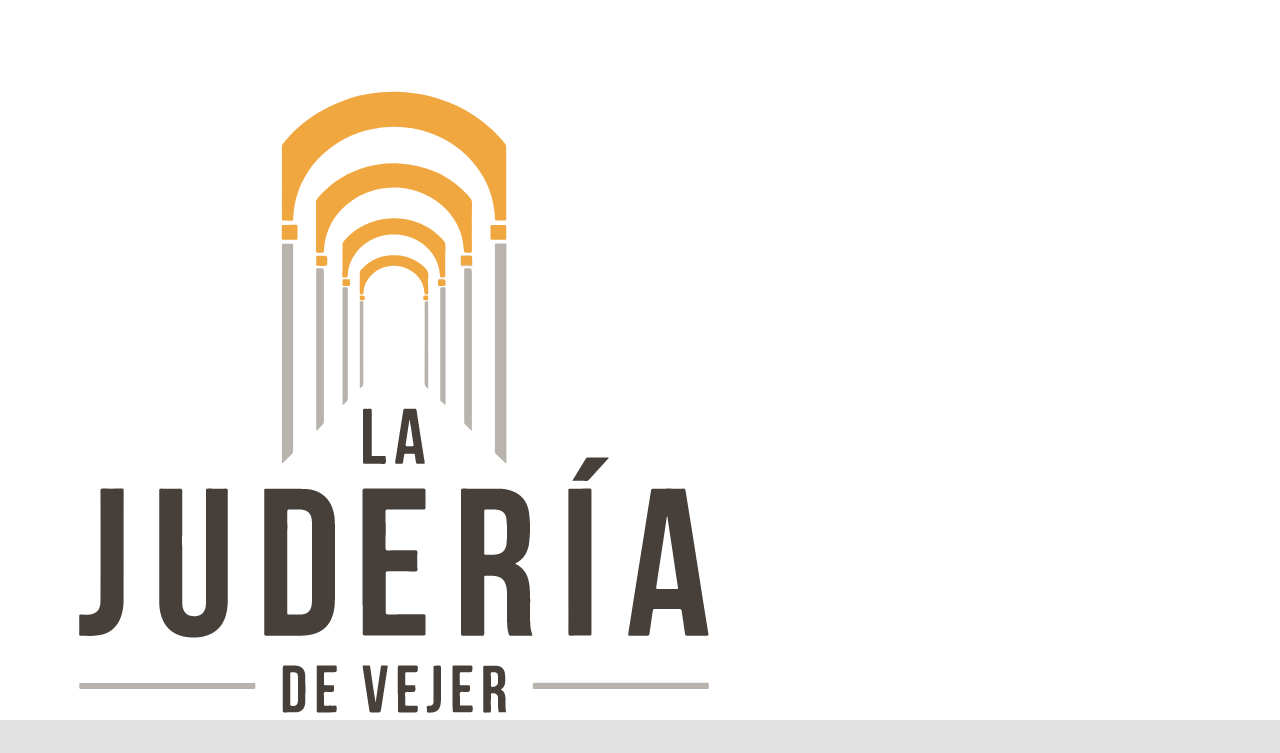

--- FILE ---
content_type: text/css; charset=utf-8
request_url: https://www.lajuderiadevejer.com/wp-content/cache/min/1/wp-content/plugins/icnea-booking-calendar/assets/css/icnea-booking.css?ver=1765454579
body_size: 1578
content:
.icnea-search-wrapper{width:100%;max-width:1200px;margin:0 auto;margin-top:-40px;padding:20px 25px;background:#fff;border-radius:22px;box-shadow:0 8px 28px rgba(0,0,0,.15);position:relative;z-index:100}.icnea-search-bar{display:grid;grid-template-columns:1fr 1.5fr 1fr 180px;gap:20px;align-items:end}.icnea-field-wrapper{display:flex;flex-direction:column;gap:8px}.icnea-field-label{font-size:13px;font-weight:600;color:#666;text-transform:uppercase;letter-spacing:.5px;margin:0;padding:0 4px}.icnea-select,.icnea-daterange-input{width:100%;height:62px;padding:0 18px;border-radius:14px;border:2px solid #e0e0e0;background:#fff;font-size:16px;font-weight:500;color:#333;cursor:pointer;transition:all 0.3s ease;outline:none}.icnea-select:hover,.icnea-daterange-input:hover{border-color:#eca946}.icnea-select:focus,.icnea-daterange-input:focus{border-color:#eca946;box-shadow:0 0 0 3px rgba(236,169,70,.1)}.icnea-select{appearance:none;background-image:url("data:image/svg+xml,%3Csvg xmlns='http://www.w3.org/2000/svg' width='14' height='14' viewBox='0 0 14 14'%3E%3Cpath fill='%23666' d='M7 10L2 5h10z'/%3E%3C/svg%3E");background-repeat:no-repeat;background-position:right 18px center;background-size:14px;padding-right:45px}.icnea-daterange-input{cursor:pointer;background-image:url("data:image/svg+xml,%3Csvg xmlns='http://www.w3.org/2000/svg' width='20' height='20' viewBox='0 0 24 24' fill='none' stroke='%23eca946' stroke-width='2' stroke-linecap='round' stroke-linejoin='round'%3E%3Crect x='3' y='4' width='18' height='18' rx='2' ry='2'%3E%3C/rect%3E%3Cline x1='16' y1='2' x2='16' y2='6'%3E%3C/line%3E%3Cline x1='8' y1='2' x2='8' y2='6'%3E%3C/line%3E%3Cline x1='3' y1='10' x2='21' y2='10'%3E%3C/line%3E%3C/svg%3E");background-repeat:no-repeat;background-position:right 18px center;background-size:20px;padding-right:50px}.icnea-btn-buscar{height:62px;background:linear-gradient(135deg,#eca946 0%,#d89838 100%);border:none;border-radius:14px;font-size:18px;font-weight:700;color:#fff;cursor:pointer;transition:all 0.3s ease;text-transform:uppercase;letter-spacing:1px;box-shadow:0 4px 15px rgba(236,169,70,.3)}.icnea-btn-buscar:hover{background:linear-gradient(135deg,#d89838 0%,#c78830 100%);transform:translateY(-2px);box-shadow:0 6px 20px rgba(236,169,70,.4)}.icnea-btn-buscar:active{transform:translateY(0)}.daterangepicker{font-family:-apple-system,BlinkMacSystemFont,'Segoe UI',Roboto,Oxygen,Ubuntu,Cantarell,sans-serif;border:none!important;border-radius:16px!important;box-shadow:0 10px 40px rgba(0,0,0,.15)!important;padding:0!important}.daterangepicker .drp-calendar{padding:15px!important;max-width:none!important}.daterangepicker .calendar-table{background:#fff;border:none}.daterangepicker th.month{color:#333;font-weight:700;font-size:15px;padding:12px 0}.daterangepicker th.prev,.daterangepicker th.next{color:#666;background:#f5f5f5;border-radius:8px;width:32px;height:32px;line-height:32px;transition:all 0.2s ease}.daterangepicker th.prev:hover,.daterangepicker th.next:hover{background:#eca946;color:#fff}.daterangepicker th.week{color:#999;font-size:12px;font-weight:600}.daterangepicker td{border-radius:8px;transition:all 0.2s ease}.daterangepicker td.available:hover{background:#f8f8f8;color:#333}.daterangepicker td.today{background:#fff;color:#333;font-weight:700}.daterangepicker td.today:before{border-bottom:7px solid #eca946}.daterangepicker td.active,.daterangepicker td.active:hover{background-color:#eca946!important;border-color:transparent;color:#fff}.daterangepicker td.in-range{background-color:#fef3e6!important;color:#333}.daterangepicker td.disabled,.daterangepicker td.off{color:#ccc!important;cursor:not-allowed;text-decoration:line-through}.daterangepicker .drp-buttons{border-top:1px solid #f0f0f0;padding:15px;text-align:right}.daterangepicker .drp-buttons .btn{margin-left:8px;padding:10px 24px;border-radius:8px;font-weight:600;font-size:14px;transition:all 0.2s ease}.daterangepicker .cancelBtn{background:#f5f5f5;color:#666;border:none}.daterangepicker .cancelBtn:hover{background:#e0e0e0}.daterangepicker .applyBtn{background:#eca946;color:#fff;border:none}.daterangepicker .applyBtn:hover{background:#d89838}@media (max-width:1024px){.icnea-search-bar{grid-template-columns:1fr 1fr;gap:15px}.icnea-btn-buscar{grid-column:1 / -1}}@media (max-width:640px){.icnea-search-wrapper{margin-top:-20px;padding:15px;border-radius:16px}.icnea-search-bar{grid-template-columns:1fr;gap:12px}.icnea-select,.icnea-daterange-input,.icnea-btn-buscar{height:56px;font-size:15px}.icnea-field-label{font-size:12px}.daterangepicker{max-width:95vw!important}.daterangepicker .drp-calendar{padding:10px!important}}@media (max-width:380px){.icnea-select,.icnea-daterange-input,.icnea-btn-buscar{height:50px;font-size:14px;padding:0 14px}}

--- FILE ---
content_type: image/svg+xml
request_url: https://www.lajuderiadevejer.com/wp-content/uploads/2021/04/logo_juderia.svg
body_size: 7523
content:
<?xml version="1.0" encoding="utf-8"?>
<!-- Generator: Adobe Illustrator 23.0.1, SVG Export Plug-In . SVG Version: 6.00 Build 0)  -->
<!DOCTYPE svg PUBLIC "-//W3C//DTD SVG 1.1//EN" "http://www.w3.org/Graphics/SVG/1.1/DTD/svg11.dtd" [
	<!ENTITY ns_extend "http://ns.adobe.com/Extensibility/1.0/">
	<!ENTITY ns_ai "http://ns.adobe.com/AdobeIllustrator/10.0/">
	<!ENTITY ns_graphs "http://ns.adobe.com/Graphs/1.0/">
	<!ENTITY ns_vars "http://ns.adobe.com/Variables/1.0/">
	<!ENTITY ns_imrep "http://ns.adobe.com/ImageReplacement/1.0/">
	<!ENTITY ns_sfw "http://ns.adobe.com/SaveForWeb/1.0/">
	<!ENTITY ns_custom "http://ns.adobe.com/GenericCustomNamespace/1.0/">
	<!ENTITY ns_adobe_xpath "http://ns.adobe.com/XPath/1.0/">
]>
<svg version="1.1" id="Capa_1" xmlns:x="&ns_extend;" xmlns:i="&ns_ai;" xmlns:graph="&ns_graphs;"
	 xmlns="http://www.w3.org/2000/svg" xmlns:xlink="http://www.w3.org/1999/xlink" height="717.8" width="728" x="0px" y="0px" viewBox="0 0 841.9 792.1"
	 enable-background="new 0 0 841.9 792.1" xml:space="preserve">
<metadata>
	<sfw  xmlns="&ns_sfw;">
		<slices></slices>
		<sliceSourceBounds  bottomLeftOrigin="true" height="717.8" width="728" x="57" y="421.7"></sliceSourceBounds>
	</sfw>
</metadata>
<g>
	<g>
		<path fill="#F1A740" d="M291.3,156c0-13.6,0-27.2,0-40.8c0-1.7,0.4-2.9,1.4-4.2c11.2-14.1,24.7-25.6,39.9-35.1
			c9.9-6.2,20.4-11.1,31.3-15c7.2-2.6,14.5-4.5,21.9-6.1c12.4-2.6,24.8-3.9,37.4-3.7c9.2,0.1,18.4,1.1,27.5,2.7
			c15,2.7,29.3,7.1,43.1,13.7c14.4,6.9,27.5,15.7,39.4,26.5c5.9,5.4,11.3,11.2,16.3,17.4c0.8,1,1.2,2,1.2,3.3c0,27.6,0,55.3,0,82.9
			c0,1.7-0.3,2.6-2.2,2.5c-2.9-0.1-5.8-0.1-8.7,0c-1.5,0-1.9-0.3-2-2c-1-22.6-8-43-21.9-60.9c-14-18-31.8-30.6-53.1-38.2
			c-18.2-6.5-36.8-8.6-56-6.4c-19.7,2.3-37.8,8.8-54.2,19.9c-19.6,13.2-33.9,31-42.2,53.4c-3.4,9.3-5.2,19.1-5.9,29.1
			c-0.4,5.9,0.9,5.1-5.2,5.2c-1.8,0-3.6-0.1-5.4,0c-2.1,0.2-2.6-0.7-2.6-2.7C291.3,183.6,291.2,169.8,291.3,156
			C291.2,156,291.3,156,291.3,156z"/>
		<path fill="#47403A" d="M576.8,575.6c-2.5,10.4-6.9,16.4-15.7,21c0.2,0.2,0.3,0.3,0.5,0.4c10.8,5.2,15,14.6,16.1,25.9
			c1.3,12.7,0.3,25.5,0.6,38.2c0.1,5.8,0.4,11.6,2.4,17.1c0.5,1.3,0.1,1.7-1.2,1.7c-8,0-15.9,0-23.9,0c-1.4,0-1.7-0.8-2-1.8
			c-1.7-5.2-1.8-10.6-1.9-15.9c-0.1-10.6,0-21.1-0.1-31.7c0-3.5-0.4-6.9-1.6-10.2c-1.7-5.2-5.4-8.1-10.5-9.1
			c-4.2-0.8-8.5-0.5-12.8-0.5c-1.1,0-1.5,0.5-1.5,1.5c0,0.6,0,1.2,0,1.8c0,21,0,41.9,0,62.9c0,3,0,3-3.1,3c-7.1,0-14.2-0.1-21.3,0
			c-1.8,0-2.3-0.4-2.3-2.3c0.1-55.2,0-110.4,0-165.6c0-1.4,0.2-2.1,1.9-2.1c14.5,0.1,29,0,43.4,0.2c4.8,0,9.5,1,14,2.7
			c11.3,4.1,17.5,12.8,19.2,24.4c1.9,12.4,1.6,24.8,0,37.3c0,0.2-0.1,0.3-0.2,0.5C576.9,575.2,576.8,575.4,576.8,575.6z
			 M525.2,560.2c0,8,0.1,15.9,0,23.9c0,1.8,0.5,2.4,2.3,2.3c3.8-0.2,7.5,0.1,11.3-0.3c6.9-0.8,11.4-4.9,12.2-11.9
			c1-9.6,1-19.2,0-28.8c-0.7-6.8-4.2-10.1-10.9-11.1c-4.1-0.6-8.2,0-12.3-0.3c-1.9-0.1-2.6,0.4-2.6,2.5
			C525.3,544.4,525.2,552.3,525.2,560.2z"/>
		<path fill="#47403A" d="M328.3,677.9c-5.6,1.6-11.3,2-17,2c-12.6,0-25.2,0-37.8,0c-1.9,0-2.6-0.4-2.6-2.5c0.1-55,0.1-110,0-165
			c0-1.4-0.1-2.4,1.9-2.4c15.1,0.1,30.2-0.2,45.2,0.3c9.8,0.3,18.8,3.6,25.5,11.3c5,5.7,7.3,12.6,8.5,20c0.6,3.9,0.6,7.8,0.6,11.6
			c0,28.2,0,56.5,0,84.7c0,8.2-1,16.2-4.6,23.7c-3.9,8-10.3,13.2-18.6,16C329,677.4,328.6,677.4,328.3,677.9z M297.6,594.8
			c0,17.4,0,34.8,0,52.2c0,2.3,0,4.7,0,7c0,1.1,0.4,1.5,1.5,1.5c4.9-0.1,9.8,0.2,14.6-0.1c7.3-0.4,11.3-4.4,12.1-11.6
			c0.2-2.1,0.4-4.3,0.4-6.5c0-28.3,0-56.6,0-85c0-2.2-0.1-4.3-0.4-6.5c-0.8-6.8-4.2-10.5-10.8-11.5c-4.8-0.7-9.8,0-14.6-0.3
			c-2.2-0.1-2.9,0.4-2.8,2.8C297.7,556.1,297.6,575.5,297.6,594.8z"/>
		<path fill="#47403A" d="M149.5,578.5c0-22,0-44-0.1-66c0-2.2,0.6-2.7,2.7-2.6c7,0.1,14,0.2,21.1,0c2.2,0,2.8,0.5,2.8,2.8
			c-0.1,42.1-0.1,84.2,0,126.3c0,3.5,0,7.1,1.3,10.5c1.8,4.8,5.2,7.3,10.2,7.7c2,0.2,4,0.2,5.9-0.1c5.1-1,8.5-4.5,9.6-9.9
			c0.4-2.1,0.5-4.3,0.5-6.4c0-42.6,0-85.2,0-127.9c0-3,0-3,3-3c6.6,0,13.2,0.1,19.8,0c2,0,2.5,0.5,2.5,2.6
			c-0.1,37.1,0,74.2-0.1,111.2c0,8,0.5,16.1-0.5,24.1c-1.6,12.4-6.2,23-17.6,29.3c-7.7,4.2-16,5.3-24.6,4.8
			c-7-0.3-13.7-1.8-19.8-5.5c-8.9-5.5-13.5-13.9-15.6-23.9c-0.9-4.1-1.1-8.2-1.1-12.4C149.5,619.6,149.5,599.1,149.5,578.5z"/>
		<path fill="#47403A" d="M738.1,509.9c5.8,0,11.7,0.1,17.5,0c1.6,0,2.2,0.4,2.5,2.1c1.9,12.3,3.9,24.6,5.9,36.8
			c1.9,11.6,3.7,23.1,5.5,34.7c2.5,15.5,4.9,30.9,7.3,46.4c2,12.4,4,24.9,6,37.3c0.6,3.5,1.1,7,1.7,10.5c0.3,1.7-0.2,2.2-2,2.2
			c-7.5-0.1-15.1-0.1-22.6,0c-1.7,0-2.2-0.6-2.4-2.1c-1.2-8.6-2.6-17.3-3.8-25.9c-0.3-2-0.7-3-3.1-2.9c-9.2,0.2-18.5,0.1-27.8,0
			c-1.7,0-2.4,0.4-2.6,2.2c-1.2,8.5-2.5,16.9-3.7,25.4c-0.5,3.3-0.5,3.3-3.7,3.3c-6.3,0-12.7-0.1-19,0c-1.9,0-2.3-0.6-2-2.3
			c1.7-10.3,3.3-20.6,4.9-30.9c2.5-15.5,4.9-31.1,7.4-46.6c1.8-11.3,3.7-22.6,5.5-34c2.1-13.5,4.2-26.9,6.4-40.4
			c0.7-4.6,1.5-9.2,2.2-13.8c0.2-1.5,0.9-1.9,2.4-1.9C726.4,510,732.3,509.9,738.1,509.9C738.1,509.9,738.1,509.9,738.1,509.9z
			 M736.9,541.4c-0.9,1.5-0.8,3.2-1,4.8c-1.8,12.2-3.6,24.4-5.5,36.6c-1.3,8.7-2.7,17.4-4,26.1c-0.7,4.9-1.4,9.7-2.2,14.6
			c-0.3,1.9,0.2,2.5,2.2,2.5c7-0.1,14.1-0.1,21.1,0c1.3,0,2.1-0.1,1.8-1.8c-1.4-9.2-2.8-18.4-4.1-27.6
			C742.5,578.2,739.7,559.8,736.9,541.4z"/>
		<path fill="#47403A" d="M384.6,594.6c0-27.3,0-54.6,0-81.9c0-2.2,0.4-2.9,2.8-2.9c22.4,0.1,44.9,0.1,67.3,0c2.1,0,2.7,0.6,2.7,2.7
			c-0.1,6.4-0.1,12.8,0,19.2c0,1.8-0.5,2.3-2.3,2.3c-13.8-0.1-27.6,0-41.4-0.1c-2.1,0-2.5,0.6-2.5,2.6c0.1,14,0.1,28.1,0,42.1
			c0,2.4,0.8,2.8,2.9,2.7c10.4-0.1,20.9,0,31.4-0.1c1.9,0,2.5,0.4,2.5,2.4c-0.1,6.7-0.1,13.3,0,20c0,1.6-0.5,2-2,2
			c-10.7-0.1-21.4,0-32.1-0.1c-2,0-2.5,0.5-2.5,2.5c0.1,14.8,0.1,29.6,0,44.4c0,2.2,0.4,2.9,2.7,2.9c13.6-0.1,27.2,0,40.9-0.1
			c2.1,0,2.6,0.6,2.5,2.6c-0.1,6.5-0.1,13,0,19.5c0,1.9-0.6,2.3-2.3,2.3c-22.7-0.1-45.4-0.1-68.1,0c-2.1,0-2.3-0.8-2.3-2.6
			C384.6,649.7,384.6,622.2,384.6,594.6z"/>
		<path fill="#F1A740" d="M511,206.7c0,9.3-0.1,18.5,0.1,27.8c0,2.2-0.7,3-2.8,2.7c-0.7-0.1-1.4,0-2.1,0c-4.2,0-4.3,0-4.6-4.2
			c-1.3-21.1-10.7-38-26.3-51.5c-7.9-6.9-17-11.7-26.9-15.1c-8.7-3-17.8-4.4-26.9-4.5c-8,0-16,1-23.8,3.2c-11.9,3.3-22.6,9-32,17.1
			C353.9,192.3,346,205,342,220.2c-1.3,4.8-1.8,9.9-2.1,14.9c-0.1,1.7-0.6,2.3-2.2,2.1c-2.2-0.2-5,1-6.4-0.6
			c-1.3-1.4-0.4-4.1-0.4-6.3c0-16.9,0-33.8-0.1-50.7c0-2.3,0.7-4.1,2.2-5.8c13-15.3,28.9-26.3,47.7-33.1c15.1-5.5,30.7-7.4,46.7-6.7
			c14.7,0.7,28.6,4.2,42.1,10.1c15.3,6.8,28.3,16.8,39.3,29.5c1.5,1.8,2.4,3.6,2.3,6C510.9,188.7,511,197.7,511,206.7z"/>
		<path fill="#47403A" d="M81.6,576.6c0-21.3,0-42.6-0.1-63.9c0-2.2,0.5-2.9,2.8-2.8c7.3,0.2,14.6,0.1,21.8,0c1.5,0,2.2,0.2,2.2,2
			c-0.1,42.5,0,85.1-0.1,127.6c0,6-0.8,11.9-2.7,17.6c-4.2,13-13.1,20.3-26.3,22.4c-6.7,1.1-13.5,0.6-20.3,0.5c-1.5,0-2-0.6-2-2.2
			c0.1-6.8,0.1-13.5,0-20.3c0-1.6,0.4-2.1,2-2c2.6,0.2,5.1,0.1,7.7,0.1c9.6,0,14.6-4.9,14.9-14.6c0-1.1,0-2.3,0-3.4
			C81.6,617.3,81.6,597,81.6,576.6z"/>
		<path fill="#47403A" d="M649.3,594.8c0,27.1,0,54.2,0,81.4c0,3.6,0,3.6-3.7,3.6c-6.8,0-13.5-0.1-20.3,0.1c-2.1,0-2.7-0.5-2.7-2.7
			c0.1-24.6,0-49.2,0-73.8c0-30.1,0-60.3,0-90.4c0-3,0-3,2.9-3c7.1,0,14.2,0.1,21.3-0.1c2,0,2.5,0.5,2.5,2.6
			C649.3,539.9,649.3,567.4,649.3,594.8z"/>
		<path fill="#B8B3AD" d="M550.5,481c-4.2-4-8.2-7.9-12.3-11.7c-0.6-0.6-0.6-1.4-0.6-2.2c0-1.5,0-2.9,0-4.4c0-77.5,0-155,0-232.6
			c0-3.9-0.4-3.4,3.4-3.5c2.7,0,5.5,0,8.2,0c1.2,0,1.7,0.4,1.7,1.7c0,0.5,0,1,0,1.6c0,82.7,0,165.4,0,248.2
			C551,478.9,551.2,479.8,550.5,481z"/>
		<path fill="#B8B3AD" d="M291.3,353.9c0-41.3,0-82.6,0-123.9c0-3.2,0-3.2,3.2-3.2c2.3,0,4.6,0,6.9,0c2.9,0,2.9,0,2.9,3
			c0,0.3,0,0.5,0,0.8c0,78.4,0,156.8,0,235.2c0,2.3-0.7,3.8-2.4,5.3c-3,2.5-5.6,5.4-8.4,8.1c-0.5,0.5-1,1.5-1.8,1.2
			c-0.8-0.3-0.4-1.4-0.4-2.1c0-18,0-36,0-54C291.3,400.7,291.3,377.3,291.3,353.9z"/>
		<path fill="#F1A740" d="M361.4,245.4c0-5.4,0.2-10.7-0.1-16.1c-0.1-2.7,0.8-4.6,2.5-6.5c6.6-7.5,14.4-13.5,23.3-17.7
			c9.7-4.6,20-7.3,30.8-7.6c9-0.2,17.8,0.6,26.3,3.4c13.4,4.3,24.9,11.7,34.2,22.5c1.4,1.6,2,3.4,2,5.6c-0.1,10.9-0.1,21.8-0.1,32.7
			c0,4.2,0,4.1-4.2,4.1c-1.6,0-1.9-0.7-2-2.1c-0.5-8.5-2.9-16.4-7.6-23.5c-6.5-9.8-15.3-16.6-26.2-20.6c-12-4.4-24.4-4.7-36.5-0.9
			c-14.3,4.5-25.2,13.4-32,27.1c-2.7,5.5-4.2,11.5-4.4,17.7c-0.1,3.2-2.1,2.1-3.7,2.3c-1.8,0.2-2.7-0.3-2.6-2.4
			C361.5,257.4,361.4,251.4,361.4,245.4C361.4,245.4,361.4,245.4,361.4,245.4z"/>
		<path fill="#B8B3AD" d="M511,443.2c-3-2.9-5.5-5.4-8-7.8c-1.1-1-0.9-2.3-0.9-3.6c0-39,0-77.9,0-116.9c0-18.9,0-37.8,0-56.6
			c0-2.9,0-2.9,3-3c5.9,0,5.9,0,5.9,5.9c0,59.7,0,119.3,0,179C511,440.9,511,441.7,511,443.2z"/>
		<path fill="#B8B3AD" d="M331,442.5c0-1.8,0-3.6,0-5.4c0-59.5,0-119,0-178.5c0-3.7-0.3-3.3,3.3-3.4c5.6,0,5.6,0,5.6,5.8
			c0,56.8,0,113.6,0,170.4c0,2.2-0.6,3.7-2.2,5.2c-2.1,2-3.9,4.3-5.9,6.5C331.5,442.9,331.2,442.7,331,442.5z"/>
		<path fill="#B8B3AD" d="M683,741.5c-32.9,0-65.8,0-98.7,0c-2.9,0-2.9,0-2.9-2.9c0-4.3,0-4.3,4.2-4.3c65.4,0,130.7,0,196.1,0
			c1.1,0,2.8-0.7,3.1,0.9c0.4,1.9,0.4,3.9-0.1,5.9c-0.1,0.4-0.7,0.4-1.1,0.4c-0.7,0-1.4,0-2.1,0C748.6,741.5,715.8,741.5,683,741.5z
			"/>
		<path fill="#B8B3AD" d="M158.8,741.5c-32.9,0-65.8,0-98.7,0c-3.1,0-3.1,0-3.1-3.1c0-0.7,0-1.4,0-2.1c-0.1-1.4,0.6-1.9,1.8-1.8
			c0.5,0,1,0,1.5,0c65.6,0,131.3,0,196.9,0c1.1,0,2.7-0.6,3.1,0.5c0.6,1.9,0.4,3.9,0,5.9c-0.1,0.4-0.7,0.4-1.1,0.5
			c-0.7,0-1.4,0-2.1,0C224.4,741.5,191.6,741.5,158.8,741.5z"/>
		<path fill="#F1A740" d="M417,252.6c-11.1,1.2-20,6.3-26.4,15.7c-3.1,4.6-4.8,9.7-5,15.3c-0.1,1.7-0.8,1.9-2.2,2
			c-1.7,0-2-0.7-2-2.2c0-7.6,0-15.2,0-22.9c0-3.1,2.6-4.6,4.3-6.4c7.6-7.6,17-12.2,27.5-13.5c16.3-2.1,30.9,2.1,43.2,13.6
			c2.7,2.6,4.5,5.4,4.2,9.7c-0.5,6.4-0.1,12.8-0.1,19.2c0,1.4,0,2.5-2,2.5c-1.7,0-2.1-0.5-2.3-2.2c-1.5-15.1-10.3-24.3-23.9-29.2
			c-2.4-0.9-4.9-1.5-7.5-1.5C422.3,252,419.7,252,417,252.6z"/>
		<path fill="#47403A" d="M439.4,417.5c1.6,0,3.3,0.2,4.9,0c1.9-0.2,2.5,0.5,2.8,2.3c1.9,12.5,3.8,25,5.8,37.5
			c1.1,6.9,2.2,13.8,3.3,20.7c0.5,3.2,0.6,3.2-2.5,3.2c-1.7,0-3.4-0.1-5.1,0c-1.6,0.2-2.1-0.6-2.3-2c-0.4-2.7-0.9-5.5-1.2-8.2
			c-0.1-1.2-0.6-1.4-1.6-1.4c-3.1,0-6.2,0.1-9.2,0c-1.1,0-1.5,0.4-1.6,1.4c-0.4,2.8-1,5.6-1.3,8.4c-0.2,1.3-0.6,1.8-1.9,1.7
			c-1.8-0.1-3.6-0.1-5.4,0c-1.8,0.1-2-0.6-1.8-2.2c1.2-7.1,2.3-14.3,3.4-21.5c1.7-10.5,3.3-21.1,5-31.6c0.4-2.3,0.7-4.6,1.1-6.9
			c0.1-1,0.6-1.5,1.7-1.4C435.5,417.6,437.5,417.5,439.4,417.5z M439.1,430.6c-0.1,0-0.3,0.1-0.4,0.1c-1.4,9.2-2.8,18.4-4.2,27.6
			c-0.3,1.8-0.2,3,2.2,2.7c1.6-0.2,3.2-0.1,4.9,0c1.7,0.1,2.2-0.4,1.9-2.2c-1.1-6.5-2-13-2.9-19.4
			C440,436.5,439.5,433.6,439.1,430.6z"/>
		<path fill="#47403A" d="M292.4,741.5c0-8.3,0-16.6,0-24.9c0-1.7,0.4-2.2,2.1-2.2c4.1,0.1,8.2,0,12.3,0c6.7,0.1,11,4.1,11.4,10.8
			c0.5,10.8,0.5,21.6,0,32.4c-0.3,6.9-4.6,10.9-11.4,10.9c-4,0-8-0.1-12.1,0.1c-2,0.1-2.4-0.6-2.3-2.5
			C292.5,757.9,292.4,749.7,292.4,741.5z M301,741.3c0,5.9,0,11.8,0,17.6c0,0.7-0.4,1.5,0.8,1.8c5.1,1.4,8.1-0.7,8.1-6
			c0-8.6,0-17.3,0-25.9c0-5.8-0.9-6.7-6.7-6.6c-0.1,0-0.2,0-0.3,0c-1.6-0.3-2,0.5-2,2C301,729.9,301,735.6,301,741.3z"/>
		<path fill="#47403A" d="M544.5,742.1c3.3,1.7,4.6,4.4,5.1,7.6c0.7,4.1,0.3,8.3,0.4,12.5c0.1,2-0.1,4,0.8,6.3c-2.8,0-5.4,0-8,0
			c-0.9,0-0.9-0.9-1-1.5c-0.9-4.7-0.3-9.5-0.5-14.3c0-1.1,0-2.2-0.5-3.3c-1-2.4-5.1-3.9-7.3-2.7c-0.8,0.4-0.5,1.2-0.5,1.9
			c0,5.9-0.1,11.8,0,17.7c0.1,2-0.6,2.6-2.5,2.4c-2-0.3-4.7,0.9-5.9-0.5c-1-1.2-0.4-3.8-0.4-5.8c0-15.1,0-30.2-0.1-45.2
			c0-2.2,0.6-2.8,2.7-2.7c3.9,0.2,7.9,0,11.8,0.1c6.6,0.1,10.3,3.7,10.8,10.4c0.2,2.5,0.2,5,0.1,7.5
			C549.6,736.3,548.4,739.8,544.5,742.1z M533,730.3c0,2.2,0,4.5,0,6.7c0,0.6-0.2,1.3,0.4,1.6c2.6,1.6,7.5-0.9,7.7-4.1
			c0.2-2.8,0.2-5.7,0-8.5c-0.1-2.6-1.6-3.8-4.2-3.9c-0.9,0-1.7,0-2.6,0c-1.1-0.1-1.5,0.3-1.5,1.4C533.1,725.8,533,728.1,533,730.3z"
			/>
		<path fill="#47403A" d="M384.8,714.4c2.5,0,4.8,0.1,7.2,0c1.7-0.1,1.4,1.4,1.5,2.2c0.7,4,1.1,8,1.7,12c1.4,9.5,2.8,19.1,4.5,28.6
			c1.6-10.8,3.1-21.6,4.7-32.3c0.4-3,0.9-6,1.3-9c0.1-1.2,0.6-1.6,1.8-1.5c1.6,0.1,3.3,0.1,4.9,0c1.3-0.1,1.4,0.5,1.2,1.6
			c-2.5,16.1-5,32.2-7.5,48.3c-0.7,4.3-0.7,4.3-5,4.3c-1.6,0-3.3,0-4.9,0c-3.2,0-3.4,0-3.9-3.2c-2.5-16.4-5-32.8-7.5-49.1
			C384.9,715.7,384.9,715.2,384.8,714.4z"/>
		<path fill="#B8B3AD" d="M480.2,413.4c-2-1.5-3.5-3.3-5.2-4.8c-0.7-0.7-0.6-1.6-0.6-2.4c0-42.2,0-84.3,0-126.5
			c0-1.9,0.5-2.7,2.5-2.5c0.8,0.1,1.5,0,2.3,0c1,0,1.4,0.4,1.4,1.4c0,0.6,0,1.2,0,1.8c0,43.4,0,86.8,0,130.1
			C480.5,411.4,480.7,412.2,480.2,413.4z"/>
		<path fill="#B8B3AD" d="M361.7,413.3c-0.5-1.2-0.3-2.1-0.3-3c0-43.1,0-86.3,0-129.4c0-1.2-0.6-2.7,0.6-3.4
			c1.4-0.7,3.2-0.3,4.8-0.2c0.6,0.1,0.7,0.7,0.7,1.2c0,0.8,0,1.6,0,2.3c0,41.1,0,82.1,0.1,123.2c0,2.8-0.5,5-2.8,6.7
			C363.7,411.5,363.1,412.7,361.7,413.3z"/>
		<path fill="#47403A" d="M395.8,472.1c4.5,0,8.9,0.1,13.4,0c1.5,0,2.4,0.2,2.2,2.1c-0.2,2.2,0.9,5.1-0.4,6.5
			c-1.3,1.5-4.2,0.5-6.4,0.5c-5.7,0.1-11.5,0-17.2,0.1c-1.8,0-2.3-0.6-2.3-2.4c0.1-19.6,0.1-39.3,0-58.9c0-2,0.6-2.6,2.4-2.4
			c1.8,0.2,3.6,0.2,5.4,0c2-0.2,2.4,0.6,2.4,2.4c-0.1,16.2,0,32.4,0,48.6c0,1,0,2.1,0,3.1C395.2,472,395.4,472.2,395.8,472.1z"/>
		<path fill="#47403A" d="M488.5,741.3c0-8.2,0.1-16.4,0-24.7c0-1.9,0.6-2.3,2.3-2.3c6.2,0.1,12.5,0.1,18.7,0c1.8,0,2.1,0.6,2.1,2.2
			c0,5.6,0,5.6-5.4,5.6c-2.5,0-5,0.1-7.4,0c-1.3,0-1.8,0.3-1.8,1.7c0.1,3.9,0.1,7.8,0,11.7c0,1.4,0.4,1.8,1.8,1.7
			c2.7-0.1,5.3,0.1,8-0.1c1.6-0.1,2,0.5,2,2.1c0,5.8,0.1,5.7-5.7,5.8c-1.9,0-4.5-0.9-5.6,0.5c-0.9,1.1-0.3,3.6-0.3,5.5
			c0,2.7,0.1,5.4,0,8c-0.1,1.4,0.4,1.8,1.8,1.7c3.6-0.1,7.2,0,10.8-0.1c1.6,0,2,0.4,2.1,2c0.1,5.8,0.1,5.8-5.5,5.8
			c-5.1,0-10.1-0.1-15.1,0.1c-2.1,0.1-2.5-0.7-2.5-2.6C488.6,757.8,488.5,749.5,488.5,741.3z"/>
		<path fill="#47403A" d="M342.6,768.6c-3.1,0-6.2-0.1-9.2,0c-1.4,0-1.9-0.2-1.9-1.8c0.1-16.9,0.1-33.8,0-50.7
			c0-1.3,0.4-1.8,1.7-1.8c6.6,0.1,13.2,0.1,19.8,0c1.2,0,1.6,0.3,1.7,1.6c0.3,6.2,0.4,6.2-5.6,6.2c-2.4,0-4.8,0.1-7.2,0
			c-1.4-0.1-2,0.3-2,1.8c0.1,3.8,0.1,7.6,0,11.4c0,1.5,0.5,1.9,1.9,1.8c2.7-0.1,5.3,0,8,0c1.2,0,1.8,0.2,1.8,1.7
			c0.2,6.2,0.3,6.1-5.8,6.2c-1.9,0-4.3-0.8-5.4,0.4c-1.2,1.2-0.3,3.6-0.4,5.5c-0.1,2.4,0.1,4.9-0.1,7.3c-0.2,2.3,0.7,2.8,2.7,2.6
			c3.3-0.2,6.7,0,10-0.1c1.6-0.1,2,0.6,2,2.1c0.1,5.7,0.1,5.7-5.6,5.7C346.9,768.6,344.7,768.6,342.6,768.6z"/>
		<path fill="#47403A" d="M425.4,741.5c0-8.3,0-16.6,0-24.9c0-1.6,0.3-2.3,2.1-2.2c6.3,0.1,12.7,0.1,19,0c1.5,0,1.8,0.5,1.9,1.9
			c0.1,5.9,0.1,5.9-5.6,5.9c-2.4,0-4.8,0-7.2,0c-1.1,0-1.7,0.2-1.7,1.5c0.1,4,0.1,8,0,11.9c0,1.3,0.4,1.6,1.6,1.6
			c2.8-0.1,5.7,0,8.5,0c1.2,0,1.6,0.3,1.6,1.6c0.3,6.2,0.3,6.2-5.8,6.3c-1.9,0-4.5-0.9-5.6,0.5c-0.9,1.2-0.3,3.6-0.3,5.5
			c0,2.3,0.1,4.7,0,7c-0.2,2.1,0.4,2.9,2.6,2.8c3.3-0.2,6.7,0,10-0.1c1.5,0,1.9,0.5,1.9,1.9c0.1,5.9,0.2,5.9-5.6,5.9
			c-5,0-9.9-0.1-14.9,0c-1.9,0-2.5-0.4-2.4-2.4C425.5,758,425.4,749.8,425.4,741.5z"/>
		<path fill="#47403A" d="M627.1,500.9c3.7-6.1,7.2-11.8,10.6-17.4c1.7-2.7,3.3-5.4,5-8.1c0.4-0.7,0.8-1.5,1.9-1.5
			c8.2,0,16.4,0,24.4,0c0.4,0.7-0.1,1-0.3,1.3c-7.5,8.2-15,16.4-22.4,24.6c-0.6,0.6-1.1,1.2-2.1,1.2
			C638.6,500.9,633.2,500.9,627.1,500.9z"/>
		<path fill="#47403A" d="M475.2,737.1c0,5.3,0,10.6,0,15.8c0,1.2,0,2.4-0.1,3.6c-0.4,10-6,12.6-14.1,12.3c-1.4-0.1-2.4-0.4-2-2.1
			c0.1-0.3,0-0.7,0-1c0-1.5-0.4-3.2,0.2-4.3c0.7-1.2,2.5-0.3,3.8-0.5c2.6-0.5,3.7-1.9,3.7-5c0-9.3,0-18.5,0-27.8
			c0-3.9,0.1-7.8,0-11.7c0-1.4,0.3-2,1.8-1.9c2.1,0.2,4.9-0.7,6.2,0.4c1.4,1.1,0.4,4.1,0.5,6.2C475.3,726.3,475.2,731.7,475.2,737.1
			z"/>
		<path fill="#B8B3AD" d="M381.4,394.1c0-2.4,0-4.8,0-7.3c0-30.2,0-60.5,0-90.7c0-1.3-0.5-2.9,1.8-2.9c1.8,0,2.3,0.5,2.3,2.3
			c-0.1,31.1-0.1,62.2,0,93.3C385.5,391.9,383.2,392.7,381.4,394.1z"/>
		<path fill="#B8B3AD" d="M460.5,394.6c-2.8-2-4.2-4-4.2-7.4c0.2-30.4,0.1-60.8,0.1-91.2c0-2,0.4-2.9,2.5-2.6
			c1.2,0.2,1.7,0.7,1.6,1.8c0,0.5,0,1,0,1.6c0,31.8,0,63.6,0,95.4C460.5,392.7,460.5,393.4,460.5,394.6z"/>
		<path fill="#F1A740" d="M300.2,205c2.5,0,5,0,7.4,0c1.3,0,1.8,0.6,1.8,1.9c0,4.6,0,9.2,0,13.7c0,1.3-0.5,1.9-1.8,1.8
			c-4.8,0-9.6,0-14.4,0c-1.5,0-2.1-0.6-2.1-2.2c0.1-4.3,0.1-8.6,0-13c0-1.6,0.5-2.2,2.1-2.1c2.3,0.1,4.6,0,6.9,0
			C300.2,205.2,300.2,205.1,300.2,205z"/>
		<path fill="#F1A740" d="M541.7,205.2c2.4,0,4.8,0,7.2,0c1.3,0,1.8,0.5,1.8,1.8c0,4.5,0,9,0,13.5c0,1.4-0.6,1.9-1.8,1.9
			c-4.9,0-9.8,0-14.6,0c-1.4,0-1.8-0.9-1.8-2c0-4.4,0-8.8,0-13.2c0-1.5,0.7-2,2.1-2C536.9,205.3,539.3,205.2,541.7,205.2z"/>
		<path fill="#F1A740" d="M337.4,240.7c6.4,0,6.4,0,6.4,6.5c0,5.2,0,5.2-5,5.3c-2,0-3.9-0.1-5.9,0c-1.5,0.1-2-0.5-1.9-2
			c0.1-2.6,0.1-5.2,0-7.8c0-1.4,0.4-2.1,1.9-2C334.3,240.7,335.8,240.7,337.4,240.7z"/>
		<path fill="#F1A740" d="M510.4,240.7c0.2,0.2,0.5,0.5,0.7,0.7c0,3-0.1,6-0.1,9c0,1.3-0.4,1.9-1.8,1.8c-2.9-0.1-5.8-0.1-8.7,0
			c-1.7,0-2-0.8-2-2.2c0.1-2.3,0.1-4.7,0-7c-0.1-1.9,0.7-2.3,2.4-2.3C504.1,240.8,507.2,240.7,510.4,240.7z"/>
		<path fill="#F1A740" d="M476.3,275.7c-5-0.1-4.4,0.9-4.4-4.5c0-3.3,0-3.3,3.4-3.3c5.2,0.1,5.2,0.1,5.2,4.9c0,2.9,0,2.9-2.9,2.9
			C477.1,275.7,476.7,275.7,476.3,275.7z"/>
		<path fill="#F1A740" d="M365.8,267.9c5,0,4.1-0.5,4.2,4.2c0,0.7,0,1.4,0,2.1c0.1,1.1-0.5,1.5-1.6,1.5c-1.8,0-3.6,0-5.4,0
			c-1.2,0-1.8-0.4-1.7-1.6c0-0.5,0-1,0-1.6C361.4,267.2,360.8,267.9,365.8,267.9z"/>
		<path fill="#F1A740" d="M457.4,292.1c-2.4,0.6-2.6-0.7-2.6-2.7c0-1.7,0.1-2.8,2.2-2.8c3.5,0.1,3.3,0,3.5,2.9
			C460.8,292.2,459.3,292.4,457.4,292.1z"/>
		<path fill="#F1A740" d="M384.2,292.1c-2.4,0.6-3-0.6-2.8-2.8c0.1-1.4-0.3-2.7,2-2.5c3.7,0.3,3.5,0.1,3.7,2.9
			C387.2,292.2,386.1,292.5,384.2,292.1z"/>
		<path fill="#B8B3AD" d="M510.4,240.7c-3.2,0-6.3,0.1-9.5,0.1c-1.7,0-2.5,0.4-2.4,2.3c0.1,2.3,0.1,4.7,0,7c0,1.5,0.3,2.3,2,2.2
			c2.9-0.1,5.8,0,8.7,0c1.3,0,1.8-0.5,1.8-1.8c0-3,0.1-6,0.1-9c0.7,3.3,0.1,6.7,0.3,10c0.1,1.1-0.6,1.3-1.5,1.3c-3.4,0-6.8,0-10.3,0
			c-1.1,0-1.5-0.5-1.5-1.6c0-3.1,0-6.2,0-9.3c0-0.8,0.2-1.5,1.1-1.4C502.9,240.5,506.7,239.9,510.4,240.7z"/>
		<path fill="#B8B3AD" d="M417,252.6c2.6-0.6,5.2-0.6,7.9,0C422.3,252.6,419.7,252.6,417,252.6z"/>
		<path fill="#B8B3AD" d="M328.3,677.9c0.3-0.4,0.7-0.4,1.2-0.4C329.1,677.8,328.8,678,328.3,677.9z"/>
		<path fill="#B8B3AD" d="M395.8,472.1c-0.4,0.1-0.6-0.1-0.5-0.5C395.5,471.8,395.6,471.9,395.8,472.1z"/>
		<path fill="#B8B3AD" d="M576.8,575.6c0-0.2,0.1-0.5,0.1-0.7C576.9,575.2,576.8,575.4,576.8,575.6z"/>
	</g>
</g>
</svg>
